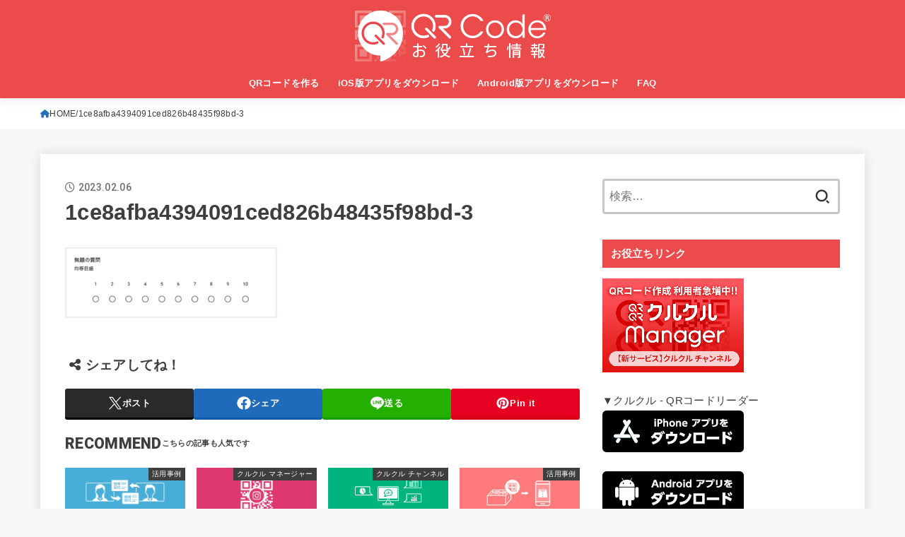

--- FILE ---
content_type: text/html; charset=UTF-8
request_url: https://b.qrqrq.com/2023/03/15/googleform_test/1ce8afba4394091ced826b48435f98bd-3/
body_size: 14890
content:
<!doctype html><html dir="ltr" lang="ja" prefix="og: https://ogp.me/ns#"><head><meta charset="utf-8"><meta http-equiv="X-UA-Compatible" content="IE=edge"><meta name="HandheldFriendly" content="True"><meta name="MobileOptimized" content="320"><meta name="viewport" content="width=device-width, initial-scale=1.0, viewport-fit=cover"><link rel="pingback" href="https://b.qrqrq.com/xmlrpc.php"><link media="all" href="https://b.qrqrq.com/wp-content/cache/autoptimize/css/autoptimize_54db4e0f2a0afc44f417b446561b8f64.css" rel="stylesheet"><title>1ce8afba4394091ced826b48435f98bd-3 | 【商用無料】QRコードお役立ち情報【QR】</title><meta name="robots" content="max-image-preview:large" /><meta name="author" content="sato.yu@arara.com"/><link rel="canonical" href="https://b.qrqrq.com/2023/03/15/googleform_test/1ce8afba4394091ced826b48435f98bd-3/" /><meta name="generator" content="All in One SEO (AIOSEO) 4.8.1.1" /><meta property="og:locale" content="ja_JP" /><meta property="og:site_name" content="【商用無料】QRコードお役立ち情報【クルクル】" /><meta property="og:type" content="article" /><meta property="og:title" content="1ce8afba4394091ced826b48435f98bd-3 | 【商用無料】QRコードお役立ち情報【QR】" /><meta property="og:url" content="https://b.qrqrq.com/2023/03/15/googleform_test/1ce8afba4394091ced826b48435f98bd-3/" /><meta property="og:image" content="https://b.qrqrq.com/wp-content/uploads/2021/03/dfOGP.png" /><meta property="og:image:secure_url" content="https://b.qrqrq.com/wp-content/uploads/2021/03/dfOGP.png" /><meta property="og:image:width" content="1200" /><meta property="og:image:height" content="630" /><meta property="article:published_time" content="2023-02-06T11:30:56+00:00" /><meta property="article:modified_time" content="2023-02-06T11:30:56+00:00" /><meta name="twitter:card" content="summary" /><meta name="twitter:title" content="1ce8afba4394091ced826b48435f98bd-3 | 【商用無料】QRコードお役立ち情報【QR】" /><meta name="twitter:image" content="https://b.qrqrq.com/wp-content/uploads/2021/03/dfOGP.png" /> <script type="application/ld+json" class="aioseo-schema">{"@context":"https:\/\/schema.org","@graph":[{"@type":"BreadcrumbList","@id":"https:\/\/b.qrqrq.com\/2023\/03\/15\/googleform_test\/1ce8afba4394091ced826b48435f98bd-3\/#breadcrumblist","itemListElement":[{"@type":"ListItem","@id":"https:\/\/b.qrqrq.com\/#listItem","position":1,"name":"\u5bb6","item":"https:\/\/b.qrqrq.com\/","nextItem":{"@type":"ListItem","@id":"https:\/\/b.qrqrq.com\/2023\/03\/15\/googleform_test\/1ce8afba4394091ced826b48435f98bd-3\/#listItem","name":"1ce8afba4394091ced826b48435f98bd-3"}},{"@type":"ListItem","@id":"https:\/\/b.qrqrq.com\/2023\/03\/15\/googleform_test\/1ce8afba4394091ced826b48435f98bd-3\/#listItem","position":2,"name":"1ce8afba4394091ced826b48435f98bd-3","previousItem":{"@type":"ListItem","@id":"https:\/\/b.qrqrq.com\/#listItem","name":"\u5bb6"}}]},{"@type":"ItemPage","@id":"https:\/\/b.qrqrq.com\/2023\/03\/15\/googleform_test\/1ce8afba4394091ced826b48435f98bd-3\/#itempage","url":"https:\/\/b.qrqrq.com\/2023\/03\/15\/googleform_test\/1ce8afba4394091ced826b48435f98bd-3\/","name":"1ce8afba4394091ced826b48435f98bd-3 | \u3010\u5546\u7528\u7121\u6599\u3011QR\u30b3\u30fc\u30c9\u304a\u5f79\u7acb\u3061\u60c5\u5831\u3010QR\u3011","inLanguage":"ja","isPartOf":{"@id":"https:\/\/b.qrqrq.com\/#website"},"breadcrumb":{"@id":"https:\/\/b.qrqrq.com\/2023\/03\/15\/googleform_test\/1ce8afba4394091ced826b48435f98bd-3\/#breadcrumblist"},"author":{"@id":"https:\/\/b.qrqrq.com\/author\/sato-yuarara-com\/#author"},"creator":{"@id":"https:\/\/b.qrqrq.com\/author\/sato-yuarara-com\/#author"},"datePublished":"2023-02-06T20:30:56+09:00","dateModified":"2023-02-06T20:30:56+09:00"},{"@type":"Organization","@id":"https:\/\/b.qrqrq.com\/#organization","name":"arara Inc.","description":"QR\u30b3\u30fc\u30c9\u306e\u4f7f\u3044\u65b9\u767a\u898b\uff01","url":"https:\/\/b.qrqrq.com\/","logo":{"@type":"ImageObject","url":"https:\/\/b.qrqrq.com\/wp-content\/uploads\/2022\/05\/2title.png","@id":"https:\/\/b.qrqrq.com\/2023\/03\/15\/googleform_test\/1ce8afba4394091ced826b48435f98bd-3\/#organizationLogo","width":277,"height":72},"image":{"@id":"https:\/\/b.qrqrq.com\/2023\/03\/15\/googleform_test\/1ce8afba4394091ced826b48435f98bd-3\/#organizationLogo"}},{"@type":"Person","@id":"https:\/\/b.qrqrq.com\/author\/sato-yuarara-com\/#author","url":"https:\/\/b.qrqrq.com\/author\/sato-yuarara-com\/","name":"sato.yu@arara.com","image":{"@type":"ImageObject","@id":"https:\/\/b.qrqrq.com\/2023\/03\/15\/googleform_test\/1ce8afba4394091ced826b48435f98bd-3\/#authorImage","url":"https:\/\/secure.gravatar.com\/avatar\/9f766a12926d94b2abc3adfa79286995?s=96&d=mm&r=g","width":96,"height":96,"caption":"sato.yu@arara.com"}},{"@type":"WebSite","@id":"https:\/\/b.qrqrq.com\/#website","url":"https:\/\/b.qrqrq.com\/","name":"\u3010\u5546\u7528\u7121\u6599\u3011QR\u30b3\u30fc\u30c9\u304a\u5f79\u7acb\u3061\u60c5\u5831\u3010QR\u3011","description":"QR\u30b3\u30fc\u30c9\u306e\u4f7f\u3044\u65b9\u767a\u898b\uff01","inLanguage":"ja","publisher":{"@id":"https:\/\/b.qrqrq.com\/#organization"}}]}</script> <link rel='dns-prefetch' href='//fonts.googleapis.com' /><link rel='dns-prefetch' href='//cdnjs.cloudflare.com' /><link rel="alternate" type="application/rss+xml" title="【商用無料】QRコードお役立ち情報【QR】 &raquo; フィード" href="https://b.qrqrq.com/feed/" /><link rel="alternate" type="application/rss+xml" title="【商用無料】QRコードお役立ち情報【QR】 &raquo; コメントフィード" href="https://b.qrqrq.com/comments/feed/" /> <script type="text/javascript">window._wpemojiSettings = {"baseUrl":"https:\/\/s.w.org\/images\/core\/emoji\/15.0.3\/72x72\/","ext":".png","svgUrl":"https:\/\/s.w.org\/images\/core\/emoji\/15.0.3\/svg\/","svgExt":".svg","source":{"concatemoji":"https:\/\/b.qrqrq.com\/wp-includes\/js\/wp-emoji-release.min.js?ver=6.7.4"}};
/*! This file is auto-generated */
!function(i,n){var o,s,e;function c(e){try{var t={supportTests:e,timestamp:(new Date).valueOf()};sessionStorage.setItem(o,JSON.stringify(t))}catch(e){}}function p(e,t,n){e.clearRect(0,0,e.canvas.width,e.canvas.height),e.fillText(t,0,0);var t=new Uint32Array(e.getImageData(0,0,e.canvas.width,e.canvas.height).data),r=(e.clearRect(0,0,e.canvas.width,e.canvas.height),e.fillText(n,0,0),new Uint32Array(e.getImageData(0,0,e.canvas.width,e.canvas.height).data));return t.every(function(e,t){return e===r[t]})}function u(e,t,n){switch(t){case"flag":return n(e,"\ud83c\udff3\ufe0f\u200d\u26a7\ufe0f","\ud83c\udff3\ufe0f\u200b\u26a7\ufe0f")?!1:!n(e,"\ud83c\uddfa\ud83c\uddf3","\ud83c\uddfa\u200b\ud83c\uddf3")&&!n(e,"\ud83c\udff4\udb40\udc67\udb40\udc62\udb40\udc65\udb40\udc6e\udb40\udc67\udb40\udc7f","\ud83c\udff4\u200b\udb40\udc67\u200b\udb40\udc62\u200b\udb40\udc65\u200b\udb40\udc6e\u200b\udb40\udc67\u200b\udb40\udc7f");case"emoji":return!n(e,"\ud83d\udc26\u200d\u2b1b","\ud83d\udc26\u200b\u2b1b")}return!1}function f(e,t,n){var r="undefined"!=typeof WorkerGlobalScope&&self instanceof WorkerGlobalScope?new OffscreenCanvas(300,150):i.createElement("canvas"),a=r.getContext("2d",{willReadFrequently:!0}),o=(a.textBaseline="top",a.font="600 32px Arial",{});return e.forEach(function(e){o[e]=t(a,e,n)}),o}function t(e){var t=i.createElement("script");t.src=e,t.defer=!0,i.head.appendChild(t)}"undefined"!=typeof Promise&&(o="wpEmojiSettingsSupports",s=["flag","emoji"],n.supports={everything:!0,everythingExceptFlag:!0},e=new Promise(function(e){i.addEventListener("DOMContentLoaded",e,{once:!0})}),new Promise(function(t){var n=function(){try{var e=JSON.parse(sessionStorage.getItem(o));if("object"==typeof e&&"number"==typeof e.timestamp&&(new Date).valueOf()<e.timestamp+604800&&"object"==typeof e.supportTests)return e.supportTests}catch(e){}return null}();if(!n){if("undefined"!=typeof Worker&&"undefined"!=typeof OffscreenCanvas&&"undefined"!=typeof URL&&URL.createObjectURL&&"undefined"!=typeof Blob)try{var e="postMessage("+f.toString()+"("+[JSON.stringify(s),u.toString(),p.toString()].join(",")+"));",r=new Blob([e],{type:"text/javascript"}),a=new Worker(URL.createObjectURL(r),{name:"wpTestEmojiSupports"});return void(a.onmessage=function(e){c(n=e.data),a.terminate(),t(n)})}catch(e){}c(n=f(s,u,p))}t(n)}).then(function(e){for(var t in e)n.supports[t]=e[t],n.supports.everything=n.supports.everything&&n.supports[t],"flag"!==t&&(n.supports.everythingExceptFlag=n.supports.everythingExceptFlag&&n.supports[t]);n.supports.everythingExceptFlag=n.supports.everythingExceptFlag&&!n.supports.flag,n.DOMReady=!1,n.readyCallback=function(){n.DOMReady=!0}}).then(function(){return e}).then(function(){var e;n.supports.everything||(n.readyCallback(),(e=n.source||{}).concatemoji?t(e.concatemoji):e.wpemoji&&e.twemoji&&(t(e.twemoji),t(e.wpemoji)))}))}((window,document),window._wpemojiSettings);</script> <link rel='stylesheet' id='gf_font-css' href='https://fonts.googleapis.com/css2?family=Roboto:wght@500;900&#038;display=swap' type='text/css' media='all' /><link rel='stylesheet' id='fontawesome-css' href='https://cdnjs.cloudflare.com/ajax/libs/font-awesome/6.5.2/css/all.min.css' type='text/css' media='all' /> <script type="text/javascript" src="https://b.qrqrq.com/wp-includes/js/jquery/jquery.min.js?ver=3.7.1" id="jquery-core-js"></script> <script type="text/javascript" id="jquery-js-after">jQuery(function($){$(".widget_categories li, .widget_nav_menu li").has("ul").toggleClass("accordionMenu");$(".widget ul.children , .widget ul.sub-menu").after("<span class='accordionBtn'></span>");$(".widget ul.children , .widget ul.sub-menu").hide();$("ul .accordionBtn").on("click",function(){$(this).prev("ul").slideToggle();$(this).toggleClass("active")})});</script> <script type="text/javascript" id="aurora-heatmap-js-extra">var aurora_heatmap = {"_mode":"reporter","ajax_url":"https:\/\/b.qrqrq.com\/wp-admin\/admin-ajax.php","action":"aurora_heatmap","reports":"click_pc,click_mobile","debug":"0","ajax_delay_time":"3000","ajax_interval":"10","ajax_bulk":null};</script> <link rel="https://api.w.org/" href="https://b.qrqrq.com/wp-json/" /><link rel="alternate" title="JSON" type="application/json" href="https://b.qrqrq.com/wp-json/wp/v2/media/14474" /><link rel="EditURI" type="application/rsd+xml" title="RSD" href="https://b.qrqrq.com/xmlrpc.php?rsd" /><link rel='shortlink' href='https://b.qrqrq.com/?p=14474' /><link rel="alternate" title="oEmbed (JSON)" type="application/json+oembed" href="https://b.qrqrq.com/wp-json/oembed/1.0/embed?url=https%3A%2F%2Fb.qrqrq.com%2F2023%2F03%2F15%2Fgoogleform_test%2F1ce8afba4394091ced826b48435f98bd-3%2F" /><link rel="alternate" title="oEmbed (XML)" type="text/xml+oembed" href="https://b.qrqrq.com/wp-json/oembed/1.0/embed?url=https%3A%2F%2Fb.qrqrq.com%2F2023%2F03%2F15%2Fgoogleform_test%2F1ce8afba4394091ced826b48435f98bd-3%2F&#038;format=xml" /> <noscript><style>.lazyload { display: none; } .lazyload[class*="lazy-loader-background-element-"] { display: block; opacity: 1; }</style></noscript><link rel="apple-touch-icon" sizes="180x180" href="/wp-content/uploads/fbrfg/apple-touch-icon.png"><link rel="icon" type="image/png" sizes="32x32" href="/wp-content/uploads/fbrfg/favicon-32x32.png"><link rel="icon" type="image/png" sizes="16x16" href="/wp-content/uploads/fbrfg/favicon-16x16.png"><link rel="manifest" href="/wp-content/uploads/fbrfg/site.webmanifest"><link rel="mask-icon" href="/wp-content/uploads/fbrfg/safari-pinned-tab.svg" color="#5bbad5"><link rel="shortcut icon" href="/wp-content/uploads/fbrfg/favicon.ico"><meta name="msapplication-TileColor" content="#da532c"><meta name="msapplication-config" content="/wp-content/uploads/fbrfg/browserconfig.xml"><meta name="theme-color" content="#ffffff"><meta name="p:domain_verify" content="9cab3b8dc6d1f10ba9e214d098585c4d"/><link rel="icon" href="https://b.qrqrq.com/wp-content/uploads/2019/02/cropped-siteicon-32x32.png" sizes="32x32" /><link rel="icon" href="https://b.qrqrq.com/wp-content/uploads/2019/02/cropped-siteicon-192x192.png" sizes="192x192" /><link rel="apple-touch-icon" href="https://b.qrqrq.com/wp-content/uploads/2019/02/cropped-siteicon-180x180.png" /><meta name="msapplication-TileImage" content="https://b.qrqrq.com/wp-content/uploads/2019/02/cropped-siteicon-270x270.png" /> <script async src="https://www.googletagmanager.com/gtag/js?id=UA-116414153-1"></script> <script>window.dataLayer = window.dataLayer || [];
    function gtag(){dataLayer.push(arguments);}
    gtag('js', new Date());

    gtag('config', 'UA-116414153-1');</script></head><body class="attachment attachment-template-default single single-attachment postid-14474 attachmentid-14474 attachment-png wp-custom-logo wp-embed-responsive gf_Roboto h_layout_pc_center_full h_layout_sp_center"> <svg xmlns="http://www.w3.org/2000/svg" width="0" height="0" focusable="false" role="none" style="visibility: hidden; position: absolute; left: -9999px; overflow: hidden;"><defs> <symbol viewBox="0 0 512 512" id="stk-facebook-svg"><path d="M504 256C504 119 393 8 256 8S8 119 8 256c0 123.78 90.69 226.38 209.25 245V327.69h-63V256h63v-54.64c0-62.15 37-96.48 93.67-96.48 27.14 0 55.52 4.84 55.52 4.84v61h-31.28c-30.8 0-40.41 19.12-40.41 38.73V256h68.78l-11 71.69h-57.78V501C413.31 482.38 504 379.78 504 256z"/></symbol> <symbol viewBox="0 0 512 512" id="stk-twitter-svg"><path d="M299.8,219.7L471,20.7h-40.6L281.7,193.4L163,20.7H26l179.6,261.4L26,490.7h40.6l157-182.5L349,490.7h137L299.8,219.7 L299.8,219.7z M244.2,284.3l-18.2-26L81.2,51.2h62.3l116.9,167.1l18.2,26l151.9,217.2h-62.3L244.2,284.3L244.2,284.3z"/></symbol> <symbol viewBox="0 0 576 512" id="stk-youtube-svg"><path d="M549.655 124.083c-6.281-23.65-24.787-42.276-48.284-48.597C458.781 64 288 64 288 64S117.22 64 74.629 75.486c-23.497 6.322-42.003 24.947-48.284 48.597-11.412 42.867-11.412 132.305-11.412 132.305s0 89.438 11.412 132.305c6.281 23.65 24.787 41.5 48.284 47.821C117.22 448 288 448 288 448s170.78 0 213.371-11.486c23.497-6.321 42.003-24.171 48.284-47.821 11.412-42.867 11.412-132.305 11.412-132.305s0-89.438-11.412-132.305zm-317.51 213.508V175.185l142.739 81.205-142.739 81.201z"/></symbol> <symbol viewBox="0 0 448 512" id="stk-instagram-svg"><path d="M224.1 141c-63.6 0-114.9 51.3-114.9 114.9s51.3 114.9 114.9 114.9S339 319.5 339 255.9 287.7 141 224.1 141zm0 189.6c-41.1 0-74.7-33.5-74.7-74.7s33.5-74.7 74.7-74.7 74.7 33.5 74.7 74.7-33.6 74.7-74.7 74.7zm146.4-194.3c0 14.9-12 26.8-26.8 26.8-14.9 0-26.8-12-26.8-26.8s12-26.8 26.8-26.8 26.8 12 26.8 26.8zm76.1 27.2c-1.7-35.9-9.9-67.7-36.2-93.9-26.2-26.2-58-34.4-93.9-36.2-37-2.1-147.9-2.1-184.9 0-35.8 1.7-67.6 9.9-93.9 36.1s-34.4 58-36.2 93.9c-2.1 37-2.1 147.9 0 184.9 1.7 35.9 9.9 67.7 36.2 93.9s58 34.4 93.9 36.2c37 2.1 147.9 2.1 184.9 0 35.9-1.7 67.7-9.9 93.9-36.2 26.2-26.2 34.4-58 36.2-93.9 2.1-37 2.1-147.8 0-184.8zM398.8 388c-7.8 19.6-22.9 34.7-42.6 42.6-29.5 11.7-99.5 9-132.1 9s-102.7 2.6-132.1-9c-19.6-7.8-34.7-22.9-42.6-42.6-11.7-29.5-9-99.5-9-132.1s-2.6-102.7 9-132.1c7.8-19.6 22.9-34.7 42.6-42.6 29.5-11.7 99.5-9 132.1-9s102.7-2.6 132.1 9c19.6 7.8 34.7 22.9 42.6 42.6 11.7 29.5 9 99.5 9 132.1s2.7 102.7-9 132.1z"/></symbol> <symbol viewBox="0 0 32 32" id="stk-line-svg"><path d="M25.82 13.151c0.465 0 0.84 0.38 0.84 0.841 0 0.46-0.375 0.84-0.84 0.84h-2.34v1.5h2.34c0.465 0 0.84 0.377 0.84 0.84 0 0.459-0.375 0.839-0.84 0.839h-3.181c-0.46 0-0.836-0.38-0.836-0.839v-6.361c0-0.46 0.376-0.84 0.84-0.84h3.181c0.461 0 0.836 0.38 0.836 0.84 0 0.465-0.375 0.84-0.84 0.84h-2.34v1.5zM20.68 17.172c0 0.36-0.232 0.68-0.576 0.795-0.085 0.028-0.177 0.041-0.265 0.041-0.281 0-0.521-0.12-0.68-0.333l-3.257-4.423v3.92c0 0.459-0.372 0.839-0.841 0.839-0.461 0-0.835-0.38-0.835-0.839v-6.361c0-0.36 0.231-0.68 0.573-0.793 0.080-0.031 0.181-0.044 0.259-0.044 0.26 0 0.5 0.139 0.66 0.339l3.283 4.44v-3.941c0-0.46 0.376-0.84 0.84-0.84 0.46 0 0.84 0.38 0.84 0.84zM13.025 17.172c0 0.459-0.376 0.839-0.841 0.839-0.46 0-0.836-0.38-0.836-0.839v-6.361c0-0.46 0.376-0.84 0.84-0.84 0.461 0 0.837 0.38 0.837 0.84zM9.737 18.011h-3.181c-0.46 0-0.84-0.38-0.84-0.839v-6.361c0-0.46 0.38-0.84 0.84-0.84 0.464 0 0.84 0.38 0.84 0.84v5.521h2.341c0.464 0 0.839 0.377 0.839 0.84 0 0.459-0.376 0.839-0.839 0.839zM32 13.752c0-7.161-7.18-12.989-16-12.989s-16 5.828-16 12.989c0 6.415 5.693 11.789 13.38 12.811 0.521 0.109 1.231 0.344 1.411 0.787 0.16 0.401 0.105 1.021 0.051 1.44l-0.219 1.36c-0.060 0.401-0.32 1.581 1.399 0.86 1.721-0.719 9.221-5.437 12.581-9.3 2.299-2.519 3.397-5.099 3.397-7.957z"/></symbol> <symbol viewBox="0 0 50 50" id="stk-feedly-svg"><path d="M20.42,44.65h9.94c1.59,0,3.12-.63,4.25-1.76l12-12c2.34-2.34,2.34-6.14,0-8.48L29.64,5.43c-2.34-2.34-6.14-2.34-8.48,0L4.18,22.4c-2.34,2.34-2.34,6.14,0,8.48l12,12c1.12,1.12,2.65,1.76,4.24,1.76Zm-2.56-11.39l-.95-.95c-.39-.39-.39-1.02,0-1.41l7.07-7.07c.39-.39,1.02-.39,1.41,0l2.12,2.12c.39,.39,.39,1.02,0,1.41l-5.9,5.9c-.19,.19-.44,.29-.71,.29h-2.34c-.27,0-.52-.11-.71-.29Zm10.36,4.71l-.95,.95c-.19,.19-.44,.29-.71,.29h-2.34c-.27,0-.52-.11-.71-.29l-.95-.95c-.39-.39-.39-1.02,0-1.41l2.12-2.12c.39-.39,1.02-.39,1.41,0l2.12,2.12c.39,.39,.39,1.02,0,1.41ZM11.25,25.23l12.73-12.73c.39-.39,1.02-.39,1.41,0l2.12,2.12c.39,.39,.39,1.02,0,1.41l-11.55,11.55c-.19,.19-.45,.29-.71,.29h-2.34c-.27,0-.52-.11-.71-.29l-.95-.95c-.39-.39-.39-1.02,0-1.41Z"/></symbol> <symbol viewBox="0 0 448 512" id="stk-tiktok-svg"><path d="M448,209.91a210.06,210.06,0,0,1-122.77-39.25V349.38A162.55,162.55,0,1,1,185,188.31V278.2a74.62,74.62,0,1,0,52.23,71.18V0l88,0a121.18,121.18,0,0,0,1.86,22.17h0A122.18,122.18,0,0,0,381,102.39a121.43,121.43,0,0,0,67,20.14Z"/></symbol> <symbol viewBox="0 0 50 50" id="stk-hatebu-svg"><path d="M5.53,7.51c5.39,0,10.71,0,16.02,0,.73,0,1.47,.06,2.19,.19,3.52,.6,6.45,3.36,6.99,6.54,.63,3.68-1.34,7.09-5.02,8.67-.32,.14-.63,.27-1.03,.45,3.69,.93,6.25,3.02,7.37,6.59,1.79,5.7-2.32,11.79-8.4,12.05-6.01,.26-12.03,.06-18.13,.06V7.51Zm8.16,28.37c.16,.03,.26,.07,.35,.07,1.82,0,3.64,.03,5.46,0,2.09-.03,3.73-1.58,3.89-3.62,.14-1.87-1.28-3.79-3.27-3.97-2.11-.19-4.25-.04-6.42-.04v7.56Zm-.02-13.77c1.46,0,2.83,0,4.2,0,.29,0,.58,0,.86-.03,1.67-.21,3.01-1.53,3.17-3.12,.16-1.62-.75-3.32-2.36-3.61-1.91-.34-3.89-.25-5.87-.35v7.1Z"/><path d="M43.93,30.53h-7.69V7.59h7.69V30.53Z"/><path d="M44,38.27c0,2.13-1.79,3.86-3.95,3.83-2.12-.03-3.86-1.77-3.85-3.85,0-2.13,1.8-3.86,3.96-3.83,2.12,.03,3.85,1.75,3.84,3.85Z"/></symbol> <symbol id="stk-pokect-svg" viewBox="0 0 50 50"><path d="M8.04,6.5c-2.24,.15-3.6,1.42-3.6,3.7v13.62c0,11.06,11,19.75,20.52,19.68,10.7-.08,20.58-9.11,20.58-19.68V10.2c0-2.28-1.44-3.57-3.7-3.7H8.04Zm8.67,11.08l8.25,7.84,8.26-7.84c3.7-1.55,5.31,2.67,3.79,3.9l-10.76,10.27c-.35,.33-2.23,.33-2.58,0l-10.76-10.27c-1.45-1.36,.44-5.65,3.79-3.9h0Z"/></symbol> <symbol id="stk-pinterest-svg" viewBox="0 0 50 50"><path d="M3.63,25c.11-6.06,2.25-11.13,6.43-15.19,4.18-4.06,9.15-6.12,14.94-6.18,6.23,.11,11.34,2.24,15.32,6.38,3.98,4.15,6,9.14,6.05,14.98-.11,6.01-2.25,11.06-6.43,15.15-4.18,4.09-9.15,6.16-14.94,6.21-2,0-4-.31-6.01-.92,.39-.61,.78-1.31,1.17-2.09,.44-.94,1-2.73,1.67-5.34,.17-.72,.42-1.7,.75-2.92,.39,.67,1.06,1.28,2,1.84,2.5,1.17,5.15,1.06,7.93-.33,2.89-1.67,4.9-4.26,6.01-7.76,1-3.67,.88-7.08-.38-10.22-1.25-3.15-3.49-5.41-6.72-6.8-4.06-1.17-8.01-1.04-11.85,.38s-6.51,3.85-8.01,7.3c-.39,1.28-.62,2.55-.71,3.8s-.04,2.47,.12,3.67,.59,2.27,1.25,3.21,1.56,1.67,2.67,2.17c.28,.11,.5,.11,.67,0,.22-.11,.44-.56,.67-1.33s.31-1.31,.25-1.59c-.06-.11-.17-.31-.33-.59-1.17-1.89-1.56-3.88-1.17-5.97,.39-2.09,1.25-3.85,2.59-5.3,2.06-1.84,4.47-2.84,7.22-3,2.75-.17,5.11,.59,7.05,2.25,1.06,1.22,1.74,2.7,2.04,4.42s.31,3.38,0,4.97c-.31,1.59-.85,3.07-1.63,4.47-1.39,2.17-3.03,3.28-4.92,3.34-1.11-.06-2.02-.49-2.71-1.29s-.91-1.74-.62-2.79c.11-.61,.44-1.81,1-3.59s.86-3.12,.92-4c-.17-2.12-1.14-3.2-2.92-3.26-1.39,.17-2.42,.79-3.09,1.88s-1.03,2.32-1.09,3.71c.17,1.62,.42,2.73,.75,3.34-.61,2.5-1.09,4.51-1.42,6.01-.11,.39-.42,1.59-.92,3.59s-.78,3.53-.83,4.59v2.34c-3.95-1.84-7.07-4.49-9.35-7.97-2.28-3.48-3.42-7.33-3.42-11.56Z"/></symbol> <symbol id="stk-user_url-svg" viewBox="0 0 50 50"><path d="M33.62,25c0,1.99-.11,3.92-.3,5.75H16.67c-.19-1.83-.38-3.76-.38-5.75s.19-3.92,.38-5.75h16.66c.19,1.83,.3,3.76,.3,5.75Zm13.65-5.75c.48,1.84,.73,3.76,.73,5.75s-.25,3.91-.73,5.75h-11.06c.19-1.85,.29-3.85,.29-5.75s-.1-3.9-.29-5.75h11.06Zm-.94-2.88h-10.48c-.9-5.74-2.68-10.55-4.97-13.62,7.04,1.86,12.76,6.96,15.45,13.62Zm-13.4,0h-15.87c.55-3.27,1.39-6.17,2.43-8.5,.94-2.12,1.99-3.66,3.01-4.63,1.01-.96,1.84-1.24,2.5-1.24s1.49,.29,2.5,1.24c1.02,.97,2.07,2.51,3.01,4.63,1.03,2.34,1.88,5.23,2.43,8.5h0Zm-29.26,0C6.37,9.72,12.08,4.61,19.12,2.76c-2.29,3.07-4.07,7.88-4.97,13.62H3.67Zm10.12,2.88c-.19,1.85-.37,3.77-.37,5.75s.18,3.9,.37,5.75H2.72c-.47-1.84-.72-3.76-.72-5.75s.25-3.91,.72-5.75H13.79Zm5.71,22.87c-1.03-2.34-1.88-5.23-2.43-8.5h15.87c-.55,3.27-1.39,6.16-2.43,8.5-.94,2.13-1.99,3.67-3.01,4.64-1.01,.95-1.84,1.24-2.58,1.24-.58,0-1.41-.29-2.42-1.24-1.02-.97-2.07-2.51-3.01-4.64h0Zm-.37,5.12c-7.04-1.86-12.76-6.96-15.45-13.62H14.16c.9,5.74,2.68,10.55,4.97,13.62h0Zm11.75,0c2.29-3.07,4.07-7.88,4.97-13.62h10.48c-2.7,6.66-8.41,11.76-15.45,13.62h0Z"/></symbol> <symbol id="stk-envelope-svg" viewBox="0 0 300 300"><path d="M300.03,81.5c0-30.25-24.75-55-55-55h-190c-30.25,0-55,24.75-55,55v140c0,30.25,24.75,55,55,55h190c30.25,0,55-24.75,55-55 V81.5z M37.4,63.87c4.75-4.75,11.01-7.37,17.63-7.37h190c6.62,0,12.88,2.62,17.63,7.37c4.75,4.75,7.37,11.01,7.37,17.63v5.56 c-0.32,0.2-0.64,0.41-0.95,0.64L160.2,169.61c-0.75,0.44-5.12,2.89-10.17,2.89c-4.99,0-9.28-2.37-10.23-2.94L30.99,87.7 c-0.31-0.23-0.63-0.44-0.95-0.64V81.5C30.03,74.88,32.65,68.62,37.4,63.87z M262.66,239.13c-4.75,4.75-11.01,7.37-17.63,7.37h-190 c-6.62,0-12.88-2.62-17.63-7.37c-4.75-4.75-7.37-11.01-7.37-17.63v-99.48l93.38,70.24c0.16,0.12,0.32,0.24,0.49,0.35 c1.17,0.81,11.88,7.88,26.13,7.88c14.25,0,24.96-7.07,26.14-7.88c0.17-0.11,0.33-0.23,0.49-0.35l93.38-70.24v99.48 C270.03,228.12,267.42,234.38,262.66,239.13z"/></symbol> <symbol viewBox="0 0 512 512" id="stk-amazon-svg"><path class="st0" d="M444.6,421.5L444.6,421.5C233.3,522,102.2,437.9,18.2,386.8c-5.2-3.2-14,0.8-6.4,9.6 C39.8,430.3,131.5,512,251.1,512c119.7,0,191-65.3,199.9-76.7C459.8,424,453.6,417.7,444.6,421.5z"/><path class="st0" d="M504,388.7L504,388.7c-5.7-7.4-34.5-8.8-52.7-6.5c-18.2,2.2-45.5,13.3-43.1,19.9c1.2,2.5,3.7,1.4,16.2,0.3 c12.5-1.2,47.6-5.7,54.9,3.9c7.3,9.6-11.2,55.4-14.6,62.8c-3.3,7.4,1.2,9.3,7.4,4.4c6.1-4.9,17-17.7,24.4-35.7 C503.9,419.6,508.3,394.3,504,388.7z"/><path class="st0" d="M302.6,147.3c-39.3,4.5-90.6,7.3-127.4,23.5c-42.4,18.3-72.2,55.7-72.2,110.7c0,70.4,44.4,105.6,101.4,105.6 c48.2,0,74.5-11.3,111.7-49.3c12.4,17.8,16.4,26.5,38.9,45.2c5,2.7,11.5,2.4,16-1.6l0,0h0c0,0,0,0,0,0l0.2,0.2 c13.5-12,38.1-33.4,51.9-45c5.5-4.6,4.6-11.9,0.2-18c-12.4-17.1-25.5-31.1-25.5-62.8V150.2c0-44.7,3.1-85.7-29.8-116.5 c-26-25-69.1-33.7-102-33.7c-64.4,0-136.3,24-151.5,103.7c-1.5,8.5,4.6,13,10.1,14.2l65.7,7c6.1-0.3,10.6-6.3,11.7-12.4 c5.6-27.4,28.7-40.7,54.5-40.7c13.9,0,29.7,5.1,38,17.6c9.4,13.9,8.2,33,8.2,49.1V147.3z M289.9,288.1 c-10.8,19.1-27.8,30.8-46.9,30.8c-26,0-41.2-19.8-41.2-49.1c0-57.7,51.7-68.2,100.7-68.2v14.7C302.6,242.6,303.2,264.7,289.9,288.1 z"/></symbol> <symbol viewBox="0 0 256 256" id="stk-link-svg"><path d="M85.56787,153.44629l67.88281-67.88184a12.0001,12.0001,0,1,1,16.97071,16.97071L102.53857,170.417a12.0001,12.0001,0,1,1-16.9707-16.9707ZM136.478,170.4248,108.19385,198.709a36,36,0,0,1-50.91211-50.91113l28.28418-28.28418A12.0001,12.0001,0,0,0,68.59521,102.543L40.311,130.82715a60.00016,60.00016,0,0,0,84.85351,84.85254l28.28418-28.28418A12.0001,12.0001,0,0,0,136.478,170.4248ZM215.6792,40.3125a60.06784,60.06784,0,0,0-84.85352,0L102.5415,68.59668a12.0001,12.0001,0,0,0,16.97071,16.9707L147.79639,57.2832a36,36,0,0,1,50.91211,50.91114l-28.28418,28.28418a12.0001,12.0001,0,0,0,16.9707,16.9707L215.6792,125.165a60.00052,60.00052,0,0,0,0-84.85254Z"/></symbol> <symbol viewBox="0 0 384 512" id="stk-close-svg"><path fill="currentColor" d="M342.6 150.6c12.5-12.5 12.5-32.8 0-45.3s-32.8-12.5-45.3 0L192 210.7 86.6 105.4c-12.5-12.5-32.8-12.5-45.3 0s-12.5 32.8 0 45.3L146.7 256 41.4 361.4c-12.5 12.5-12.5 32.8 0 45.3s32.8 12.5 45.3 0L192 301.3 297.4 406.6c12.5 12.5 32.8 12.5 45.3 0s12.5-32.8 0-45.3L237.3 256 342.6 150.6z"/></symbol> </defs></svg><div id="container"><header id="header" class="stk_header"><div class="inner-header wrap"><div class="site__logo fs_ll"><p class="site__logo__title img"><a href="https://b.qrqrq.com/" class="custom-logo-link" rel="home"><img width="277" height="72" src="https://b.qrqrq.com/wp-content/uploads/2022/05/2title.png" class="custom-logo" alt="【商用無料】QRコードお役立ち情報【QR】" decoding="async" /></a></p></div><nav class="stk_g_nav stk-hidden_sp"><ul id="menu-%e3%83%a1%e3%82%a4%e3%83%b3%e3%83%a1%e3%83%8b%e3%83%a5%e3%83%bc" class="ul__g_nav gnav_m"><li id="menu-item-777" class="menu-item menu-item-type-custom menu-item-object-custom menu-item-777"><a href="https://m.qrqrq.com/">QRコードを作る</a></li><li id="menu-item-779" class="menu-item menu-item-type-custom menu-item-object-custom menu-item-779"><a href="https://itunes.apple.com/jp/app/%E5%85%AC%E5%BC%8Fqr%E3%82%B3%E3%83%BC%E3%83%89%E3%83%AA%E3%83%BC%E3%83%80%E3%83%BC-q/id911719423?mt=8">iOS版アプリをダウンロード</a></li><li id="menu-item-778" class="menu-item menu-item-type-custom menu-item-object-custom menu-item-778"><a href="https://play.google.com/store/apps/details?id=com.arara.q&#038;hl=ja">Android版アプリをダウンロード</a></li><li id="menu-item-780" class="menu-item menu-item-type-custom menu-item-object-custom menu-item-780"><a href="https://support.qrqrq.com/hc/ja">FAQ</a></li></ul></nav><nav class="stk_g_nav fadeIn stk-hidden_pc"><ul id="menu-%e3%83%a1%e3%82%a4%e3%83%b3%e3%83%a1%e3%83%8b%e3%83%a5%e3%83%bc-1" class="ul__g_nav"><li class="menu-item menu-item-type-custom menu-item-object-custom menu-item-777"><a href="https://m.qrqrq.com/">QRコードを作る</a></li><li class="menu-item menu-item-type-custom menu-item-object-custom menu-item-779"><a href="https://itunes.apple.com/jp/app/%E5%85%AC%E5%BC%8Fqr%E3%82%B3%E3%83%BC%E3%83%89%E3%83%AA%E3%83%BC%E3%83%80%E3%83%BC-q/id911719423?mt=8">iOS版アプリをダウンロード</a></li><li class="menu-item menu-item-type-custom menu-item-object-custom menu-item-778"><a href="https://play.google.com/store/apps/details?id=com.arara.q&#038;hl=ja">Android版アプリをダウンロード</a></li><li class="menu-item menu-item-type-custom menu-item-object-custom menu-item-780"><a href="https://support.qrqrq.com/hc/ja">FAQ</a></li></ul></nav></div></header><div id="breadcrumb" class="breadcrumb fadeIn pannavi_on"><div class="wrap"><ul class="breadcrumb__ul" itemscope itemtype="http://schema.org/BreadcrumbList"><li class="breadcrumb__li bc_homelink" itemprop="itemListElement" itemscope itemtype="http://schema.org/ListItem"><a class="breadcrumb__link" itemprop="item" href="https://b.qrqrq.com/"><span itemprop="name"> HOME</span></a><meta itemprop="position" content="1" /></li><li class="breadcrumb__li" itemprop="itemListElement" itemscope itemtype="http://schema.org/ListItem" class="bc_posttitle"><span itemprop="name">1ce8afba4394091ced826b48435f98bd-3</span><meta itemprop="position" content="3" /></li></ul></div></div><div id="content"><div id="inner-content" class="fadeIn wrap"><main id="main"><article id="post-14474" class="post-14474 attachment type-attachment status-inherit hentry article"><header class="article-header entry-header"><p class="byline entry-meta vcard"><time class="time__date gf entry-date updated" datetime="2023-02-06">2023.02.06</time></p><h1 class="entry-title attachment-title" itemprop="headline" rel="bookmark">1ce8afba4394091ced826b48435f98bd-3</h1></header><section class="entry-content cf"><p class="attachment"><a href="https://b.qrqrq.com/wp-content/uploads/2023/02/1ce8afba4394091ced826b48435f98bd-3.png"><noscript><img decoding="async" width="300" height="100" src="https://b.qrqrq.com/wp-content/uploads/2023/02/1ce8afba4394091ced826b48435f98bd-3-300x100.png" class="attachment-medium size-medium" alt srcset="https://b.qrqrq.com/wp-content/uploads/2023/02/1ce8afba4394091ced826b48435f98bd-3-300x100.png 300w, https://b.qrqrq.com/wp-content/uploads/2023/02/1ce8afba4394091ced826b48435f98bd-3-1024x340.png 1024w, https://b.qrqrq.com/wp-content/uploads/2023/02/1ce8afba4394091ced826b48435f98bd-3-768x255.png 768w, https://b.qrqrq.com/wp-content/uploads/2023/02/1ce8afba4394091ced826b48435f98bd-3-1536x510.png 1536w, https://b.qrqrq.com/wp-content/uploads/2023/02/1ce8afba4394091ced826b48435f98bd-3-2048x680.png 2048w, https://b.qrqrq.com/wp-content/uploads/2023/02/1ce8afba4394091ced826b48435f98bd-3-485x161.png 485w" sizes="(max-width: 300px) 100vw, 300px"></noscript><img decoding="async" width="300" height="100" src="data:image/svg+xml,%3Csvg%20xmlns%3D%22http%3A%2F%2Fwww.w3.org%2F2000%2Fsvg%22%20viewBox%3D%220%200%20300%20100%22%3E%3C%2Fsvg%3E" class="attachment-medium size-medium lazyload" alt srcset="data:image/svg+xml,%3Csvg%20xmlns%3D%22http%3A%2F%2Fwww.w3.org%2F2000%2Fsvg%22%20viewBox%3D%220%200%20300%20100%22%3E%3C%2Fsvg%3E 300w" sizes="(max-width: 300px) 100vw, 300px" data-srcset="https://b.qrqrq.com/wp-content/uploads/2023/02/1ce8afba4394091ced826b48435f98bd-3-300x100.png 300w, https://b.qrqrq.com/wp-content/uploads/2023/02/1ce8afba4394091ced826b48435f98bd-3-1024x340.png 1024w, https://b.qrqrq.com/wp-content/uploads/2023/02/1ce8afba4394091ced826b48435f98bd-3-768x255.png 768w, https://b.qrqrq.com/wp-content/uploads/2023/02/1ce8afba4394091ced826b48435f98bd-3-1536x510.png 1536w, https://b.qrqrq.com/wp-content/uploads/2023/02/1ce8afba4394091ced826b48435f98bd-3-2048x680.png 2048w, https://b.qrqrq.com/wp-content/uploads/2023/02/1ce8afba4394091ced826b48435f98bd-3-485x161.png 485w" data-src="https://b.qrqrq.com/wp-content/uploads/2023/02/1ce8afba4394091ced826b48435f98bd-3-300x100.png"></a></p></section></article><div id="single_foot"><div class="sharewrap"><div class="h3 sharewrap__title">シェアしてね！</div><ul class="sns_btn__ul --style-rich"><li class="sns_btn__li twitter"><a class="sns_btn__link" target="blank" 
 href="//twitter.com/intent/tweet?url=https%3A%2F%2Fb.qrqrq.com%2F2023%2F03%2F15%2Fgoogleform_test%2F1ce8afba4394091ced826b48435f98bd-3%2F&text=1ce8afba4394091ced826b48435f98bd-3&tw_p=tweetbutton" 
 onclick="window.open(this.href, 'tweetwindow', 'width=550, height=450,personalbar=0,toolbar=0,scrollbars=1,resizable=1'); return false;
 "> <svg class="stk_sns__svgicon"><use xlink:href="#stk-twitter-svg" /></svg> <span class="sns_btn__text">ポスト</span></a></li><li class="sns_btn__li facebook"><a class="sns_btn__link" 
 href="//www.facebook.com/sharer.php?src=bm&u=https%3A%2F%2Fb.qrqrq.com%2F2023%2F03%2F15%2Fgoogleform_test%2F1ce8afba4394091ced826b48435f98bd-3%2F&t=1ce8afba4394091ced826b48435f98bd-3" 
 onclick="javascript:window.open(this.href, '', 'menubar=no,toolbar=no,resizable=yes,scrollbars=yes,height=300,width=600');return false;
 "> <svg class="stk_sns__svgicon"><use xlink:href="#stk-facebook-svg" /></svg> <span class="sns_btn__text">シェア</span></a></li><li class="sns_btn__li line"><a class="sns_btn__link" target="_blank"
 href="//line.me/R/msg/text/?1ce8afba4394091ced826b48435f98bd-3%0Ahttps%3A%2F%2Fb.qrqrq.com%2F2023%2F03%2F15%2Fgoogleform_test%2F1ce8afba4394091ced826b48435f98bd-3%2F
 "> <svg class="stk_sns__svgicon"><use xlink:href="#stk-line-svg" /></svg> <span class="sns_btn__text">送る</span></a></li><li class="sns_btn__li pinterest"><a class="sns_btn__link" target="_blank" 
 href="//pinterest.com/pin/create/button/?url=https%3A%2F%2Fb.qrqrq.com%2F2023%2F03%2F15%2Fgoogleform_test%2F1ce8afba4394091ced826b48435f98bd-3%2F&media=&description=1ce8afba4394091ced826b48435f98bd-3
 "> <svg class="stk_sns__svgicon"><use xlink:href="#stk-pinterest-svg" /></svg> <span class="sns_btn__text">Pin it</span></a></li></ul></div><div id="np-post"></div><div id="related-box" class="original-related"><div class="related-h h_ttl h2"><span class="gf">RECOMMEND</span></div><ul><li class="related_newpost__li"> <a href="https://b.qrqrq.com/2020/08/28/online_meishi/"><figure class="eyecatch of-cover"><noscript><img width="485" height="253" src="https://b.qrqrq.com/wp-content/uploads/2020/06/eyecatch_200826_02_re03.png" class="archives-eyecatch-image attachment-oc-post-thum wp-post-image" alt decoding="async" fetchpriority="high" srcset="https://b.qrqrq.com/wp-content/uploads/2020/06/eyecatch_200826_02_re03.png 1456w, https://b.qrqrq.com/wp-content/uploads/2020/06/eyecatch_200826_02_re03-300x157.png 300w, https://b.qrqrq.com/wp-content/uploads/2020/06/eyecatch_200826_02_re03-1024x535.png 1024w, https://b.qrqrq.com/wp-content/uploads/2020/06/eyecatch_200826_02_re03-768x401.png 768w" sizes="(max-width: 485px) 45vw, 485px"></noscript><img width="485" height="253" src="data:image/svg+xml,%3Csvg%20xmlns%3D%22http%3A%2F%2Fwww.w3.org%2F2000%2Fsvg%22%20viewBox%3D%220%200%20485%20253%22%3E%3C%2Fsvg%3E" class="archives-eyecatch-image attachment-oc-post-thum wp-post-image lazyload" alt decoding="async" fetchpriority="high" srcset="data:image/svg+xml,%3Csvg%20xmlns%3D%22http%3A%2F%2Fwww.w3.org%2F2000%2Fsvg%22%20viewBox%3D%220%200%20485%20253%22%3E%3C%2Fsvg%3E 485w" sizes="(max-width: 485px) 45vw, 485px" data-srcset="https://b.qrqrq.com/wp-content/uploads/2020/06/eyecatch_200826_02_re03.png 1456w, https://b.qrqrq.com/wp-content/uploads/2020/06/eyecatch_200826_02_re03-300x157.png 300w, https://b.qrqrq.com/wp-content/uploads/2020/06/eyecatch_200826_02_re03-1024x535.png 1024w, https://b.qrqrq.com/wp-content/uploads/2020/06/eyecatch_200826_02_re03-768x401.png 768w" data-src="https://b.qrqrq.com/wp-content/uploads/2020/06/eyecatch_200826_02_re03.png"><span class="osusume-label cat-name cat-id-14">活用事例</span></figure><time class="time__date gf undo">2024.10.28</time><div class="ttl">【無料で簡単！】オンライン会議で名刺交換！オンライン名刺の作成方法</div> </a></li><li class="related_newpost__li"> <a href="https://b.qrqrq.com/2019/05/13/qrcode-instagram/"><figure class="eyecatch of-cover"><noscript><img width="485" height="253" src="https://b.qrqrq.com/wp-content/uploads/2019/05/ea1315b37105d7fa6a3fcc7c474046b2.png" class="archives-eyecatch-image attachment-oc-post-thum wp-post-image" alt decoding="async" srcset="https://b.qrqrq.com/wp-content/uploads/2019/05/ea1315b37105d7fa6a3fcc7c474046b2.png 1456w, https://b.qrqrq.com/wp-content/uploads/2019/05/ea1315b37105d7fa6a3fcc7c474046b2-300x157.png 300w, https://b.qrqrq.com/wp-content/uploads/2019/05/ea1315b37105d7fa6a3fcc7c474046b2-1024x535.png 1024w, https://b.qrqrq.com/wp-content/uploads/2019/05/ea1315b37105d7fa6a3fcc7c474046b2-768x401.png 768w" sizes="(max-width: 485px) 45vw, 485px"></noscript><img width="485" height="253" src="data:image/svg+xml,%3Csvg%20xmlns%3D%22http%3A%2F%2Fwww.w3.org%2F2000%2Fsvg%22%20viewBox%3D%220%200%20485%20253%22%3E%3C%2Fsvg%3E" class="archives-eyecatch-image attachment-oc-post-thum wp-post-image lazyload" alt decoding="async" srcset="data:image/svg+xml,%3Csvg%20xmlns%3D%22http%3A%2F%2Fwww.w3.org%2F2000%2Fsvg%22%20viewBox%3D%220%200%20485%20253%22%3E%3C%2Fsvg%3E 485w" sizes="(max-width: 485px) 45vw, 485px" data-srcset="https://b.qrqrq.com/wp-content/uploads/2019/05/ea1315b37105d7fa6a3fcc7c474046b2.png 1456w, https://b.qrqrq.com/wp-content/uploads/2019/05/ea1315b37105d7fa6a3fcc7c474046b2-300x157.png 300w, https://b.qrqrq.com/wp-content/uploads/2019/05/ea1315b37105d7fa6a3fcc7c474046b2-1024x535.png 1024w, https://b.qrqrq.com/wp-content/uploads/2019/05/ea1315b37105d7fa6a3fcc7c474046b2-768x401.png 768w" data-src="https://b.qrqrq.com/wp-content/uploads/2019/05/ea1315b37105d7fa6a3fcc7c474046b2.png"><span class="osusume-label cat-name cat-id-12">クルクル マネージャー</span></figure><time class="time__date gf undo">2022.12.20</time><div class="ttl">インスタグラムのQRコードを作ろう</div> </a></li><li class="related_newpost__li"> <a href="https://b.qrqrq.com/2020/04/16/datapotal/"><figure class="eyecatch of-cover"><noscript><img width="485" height="253" src="https://b.qrqrq.com/wp-content/uploads/2020/04/18f651d19af9cb96add01341d95b9ffa-485x253.png" class="archives-eyecatch-image attachment-oc-post-thum wp-post-image" alt decoding="async" srcset="https://b.qrqrq.com/wp-content/uploads/2020/04/18f651d19af9cb96add01341d95b9ffa-485x253.png 485w, https://b.qrqrq.com/wp-content/uploads/2020/04/18f651d19af9cb96add01341d95b9ffa-300x157.png 300w, https://b.qrqrq.com/wp-content/uploads/2020/04/18f651d19af9cb96add01341d95b9ffa-1024x535.png 1024w, https://b.qrqrq.com/wp-content/uploads/2020/04/18f651d19af9cb96add01341d95b9ffa-768x401.png 768w, https://b.qrqrq.com/wp-content/uploads/2020/04/18f651d19af9cb96add01341d95b9ffa.png 1456w" sizes="(max-width: 485px) 45vw, 485px"></noscript><img width="485" height="253" src="data:image/svg+xml,%3Csvg%20xmlns%3D%22http%3A%2F%2Fwww.w3.org%2F2000%2Fsvg%22%20viewBox%3D%220%200%20485%20253%22%3E%3C%2Fsvg%3E" class="archives-eyecatch-image attachment-oc-post-thum wp-post-image lazyload" alt decoding="async" srcset="data:image/svg+xml,%3Csvg%20xmlns%3D%22http%3A%2F%2Fwww.w3.org%2F2000%2Fsvg%22%20viewBox%3D%220%200%20485%20253%22%3E%3C%2Fsvg%3E 485w" sizes="(max-width: 485px) 45vw, 485px" data-srcset="https://b.qrqrq.com/wp-content/uploads/2020/04/18f651d19af9cb96add01341d95b9ffa-485x253.png 485w, https://b.qrqrq.com/wp-content/uploads/2020/04/18f651d19af9cb96add01341d95b9ffa-300x157.png 300w, https://b.qrqrq.com/wp-content/uploads/2020/04/18f651d19af9cb96add01341d95b9ffa-1024x535.png 1024w, https://b.qrqrq.com/wp-content/uploads/2020/04/18f651d19af9cb96add01341d95b9ffa-768x401.png 768w, https://b.qrqrq.com/wp-content/uploads/2020/04/18f651d19af9cb96add01341d95b9ffa.png 1456w" data-src="https://b.qrqrq.com/wp-content/uploads/2020/04/18f651d19af9cb96add01341d95b9ffa-485x253.png"><span class="osusume-label cat-name cat-id-18">クルクル チャンネル</span></figure><time class="time__date gf undo">2025.04.24</time><div class="ttl">簡単利用分析で効果測定！クルクルチャンネルのLooker Studio（旧データポータル）の使い方</div> </a></li><li class="related_newpost__li"> <a href="https://b.qrqrq.com/2022/12/06/qrcode_storage/"><figure class="eyecatch of-cover"><noscript><img width="485" height="253" src="https://b.qrqrq.com/wp-content/uploads/2022/11/Q-20221121-ACT_PJ-2201-eyecatch_v-20221129-485x253.png" class="archives-eyecatch-image attachment-oc-post-thum wp-post-image" alt decoding="async" srcset="https://b.qrqrq.com/wp-content/uploads/2022/11/Q-20221121-ACT_PJ-2201-eyecatch_v-20221129-485x253.png 485w, https://b.qrqrq.com/wp-content/uploads/2022/11/Q-20221121-ACT_PJ-2201-eyecatch_v-20221129-300x157.png 300w, https://b.qrqrq.com/wp-content/uploads/2022/11/Q-20221121-ACT_PJ-2201-eyecatch_v-20221129-1024x535.png 1024w, https://b.qrqrq.com/wp-content/uploads/2022/11/Q-20221121-ACT_PJ-2201-eyecatch_v-20221129-768x401.png 768w, https://b.qrqrq.com/wp-content/uploads/2022/11/Q-20221121-ACT_PJ-2201-eyecatch_v-20221129.png 1456w" sizes="(max-width: 485px) 45vw, 485px"></noscript><img width="485" height="253" src="data:image/svg+xml,%3Csvg%20xmlns%3D%22http%3A%2F%2Fwww.w3.org%2F2000%2Fsvg%22%20viewBox%3D%220%200%20485%20253%22%3E%3C%2Fsvg%3E" class="archives-eyecatch-image attachment-oc-post-thum wp-post-image lazyload" alt decoding="async" srcset="data:image/svg+xml,%3Csvg%20xmlns%3D%22http%3A%2F%2Fwww.w3.org%2F2000%2Fsvg%22%20viewBox%3D%220%200%20485%20253%22%3E%3C%2Fsvg%3E 485w" sizes="(max-width: 485px) 45vw, 485px" data-srcset="https://b.qrqrq.com/wp-content/uploads/2022/11/Q-20221121-ACT_PJ-2201-eyecatch_v-20221129-485x253.png 485w, https://b.qrqrq.com/wp-content/uploads/2022/11/Q-20221121-ACT_PJ-2201-eyecatch_v-20221129-300x157.png 300w, https://b.qrqrq.com/wp-content/uploads/2022/11/Q-20221121-ACT_PJ-2201-eyecatch_v-20221129-1024x535.png 1024w, https://b.qrqrq.com/wp-content/uploads/2022/11/Q-20221121-ACT_PJ-2201-eyecatch_v-20221129-768x401.png 768w, https://b.qrqrq.com/wp-content/uploads/2022/11/Q-20221121-ACT_PJ-2201-eyecatch_v-20221129.png 1456w" data-src="https://b.qrqrq.com/wp-content/uploads/2022/11/Q-20221121-ACT_PJ-2201-eyecatch_v-20221129-485x253.png"><span class="osusume-label cat-name cat-id-14">活用事例</span></figure><time class="time__date gf undo">2023.07.13</time><div class="ttl">【収納術】開けなくてOK！QRコードで収納ボックスを管理する方法</div> </a></li><li class="related_newpost__li"> <a href="https://b.qrqrq.com/2021/07/20/qrcode_photo_read/"><figure class="eyecatch of-cover"><noscript><img width="485" height="253" src="https://b.qrqrq.com/wp-content/uploads/2021/05/test03.png" class="archives-eyecatch-image attachment-oc-post-thum wp-post-image" alt="スマホ画面上でQRコードを読み取る方法" decoding="async" srcset="https://b.qrqrq.com/wp-content/uploads/2021/05/test03.png 1456w, https://b.qrqrq.com/wp-content/uploads/2021/05/test03-300x157.png 300w, https://b.qrqrq.com/wp-content/uploads/2021/05/test03-1024x535.png 1024w, https://b.qrqrq.com/wp-content/uploads/2021/05/test03-768x401.png 768w" sizes="(max-width: 485px) 45vw, 485px"></noscript><img width="485" height="253" src="data:image/svg+xml,%3Csvg%20xmlns%3D%22http%3A%2F%2Fwww.w3.org%2F2000%2Fsvg%22%20viewBox%3D%220%200%20485%20253%22%3E%3C%2Fsvg%3E" class="archives-eyecatch-image attachment-oc-post-thum wp-post-image lazyload" alt="スマホ画面上でQRコードを読み取る方法" decoding="async" srcset="data:image/svg+xml,%3Csvg%20xmlns%3D%22http%3A%2F%2Fwww.w3.org%2F2000%2Fsvg%22%20viewBox%3D%220%200%20485%20253%22%3E%3C%2Fsvg%3E 485w" sizes="(max-width: 485px) 45vw, 485px" data-srcset="https://b.qrqrq.com/wp-content/uploads/2021/05/test03.png 1456w, https://b.qrqrq.com/wp-content/uploads/2021/05/test03-300x157.png 300w, https://b.qrqrq.com/wp-content/uploads/2021/05/test03-1024x535.png 1024w, https://b.qrqrq.com/wp-content/uploads/2021/05/test03-768x401.png 768w" data-src="https://b.qrqrq.com/wp-content/uploads/2021/05/test03.png"><span class="osusume-label cat-name cat-id-11">アプリ</span></figure><time class="time__date gf undo">2025.02.06</time><div class="ttl">【2025年版】スマホ画面上のQRコードを読み取る方法（iPhone/Android）</div> </a></li><li class="related_newpost__li"> <a href="https://b.qrqrq.com/2018/08/24/qrcode-performancecomparison/"><figure class="eyecatch of-cover"><noscript><img width="485" height="253" src="https://b.qrqrq.com/wp-content/uploads/2018/08/qrcode-performancecomparison.png" class="archives-eyecatch-image attachment-oc-post-thum wp-post-image" alt decoding="async" srcset="https://b.qrqrq.com/wp-content/uploads/2018/08/qrcode-performancecomparison.png 1456w, https://b.qrqrq.com/wp-content/uploads/2018/08/qrcode-performancecomparison-300x157.png 300w, https://b.qrqrq.com/wp-content/uploads/2018/08/qrcode-performancecomparison-1024x535.png 1024w, https://b.qrqrq.com/wp-content/uploads/2018/08/qrcode-performancecomparison-768x401.png 768w" sizes="(max-width: 485px) 45vw, 485px"></noscript><img width="485" height="253" src="data:image/svg+xml,%3Csvg%20xmlns%3D%22http%3A%2F%2Fwww.w3.org%2F2000%2Fsvg%22%20viewBox%3D%220%200%20485%20253%22%3E%3C%2Fsvg%3E" class="archives-eyecatch-image attachment-oc-post-thum wp-post-image lazyload" alt decoding="async" srcset="data:image/svg+xml,%3Csvg%20xmlns%3D%22http%3A%2F%2Fwww.w3.org%2F2000%2Fsvg%22%20viewBox%3D%220%200%20485%20253%22%3E%3C%2Fsvg%3E 485w" sizes="(max-width: 485px) 45vw, 485px" data-srcset="https://b.qrqrq.com/wp-content/uploads/2018/08/qrcode-performancecomparison.png 1456w, https://b.qrqrq.com/wp-content/uploads/2018/08/qrcode-performancecomparison-300x157.png 300w, https://b.qrqrq.com/wp-content/uploads/2018/08/qrcode-performancecomparison-1024x535.png 1024w, https://b.qrqrq.com/wp-content/uploads/2018/08/qrcode-performancecomparison-768x401.png 768w" data-src="https://b.qrqrq.com/wp-content/uploads/2018/08/qrcode-performancecomparison.png"><span class="osusume-label cat-name cat-id-11">アプリ</span></figure><time class="time__date gf undo">2023.01.06</time><div class="ttl">【QRコードリーダー性能比較】iPhone（iOS11）or  クルクル – QRコードリーダー</div> </a></li><li class="related_newpost__li"> <a href="https://b.qrqrq.com/2019/12/16/sent-message/"><figure class="eyecatch of-cover"><noscript><img width="485" height="253" src="https://b.qrqrq.com/wp-content/uploads/2019/12/b0c26047808f0b71bc79b4165c7eed3d-485x253.png" class="archives-eyecatch-image attachment-oc-post-thum wp-post-image" alt decoding="async" srcset="https://b.qrqrq.com/wp-content/uploads/2019/12/b0c26047808f0b71bc79b4165c7eed3d-485x253.png 485w, https://b.qrqrq.com/wp-content/uploads/2019/12/b0c26047808f0b71bc79b4165c7eed3d-300x157.png 300w, https://b.qrqrq.com/wp-content/uploads/2019/12/b0c26047808f0b71bc79b4165c7eed3d-1024x535.png 1024w, https://b.qrqrq.com/wp-content/uploads/2019/12/b0c26047808f0b71bc79b4165c7eed3d-768x401.png 768w, https://b.qrqrq.com/wp-content/uploads/2019/12/b0c26047808f0b71bc79b4165c7eed3d.png 1456w" sizes="(max-width: 485px) 45vw, 485px"></noscript><img width="485" height="253" src="data:image/svg+xml,%3Csvg%20xmlns%3D%22http%3A%2F%2Fwww.w3.org%2F2000%2Fsvg%22%20viewBox%3D%220%200%20485%20253%22%3E%3C%2Fsvg%3E" class="archives-eyecatch-image attachment-oc-post-thum wp-post-image lazyload" alt decoding="async" srcset="data:image/svg+xml,%3Csvg%20xmlns%3D%22http%3A%2F%2Fwww.w3.org%2F2000%2Fsvg%22%20viewBox%3D%220%200%20485%20253%22%3E%3C%2Fsvg%3E 485w" sizes="(max-width: 485px) 45vw, 485px" data-srcset="https://b.qrqrq.com/wp-content/uploads/2019/12/b0c26047808f0b71bc79b4165c7eed3d-485x253.png 485w, https://b.qrqrq.com/wp-content/uploads/2019/12/b0c26047808f0b71bc79b4165c7eed3d-300x157.png 300w, https://b.qrqrq.com/wp-content/uploads/2019/12/b0c26047808f0b71bc79b4165c7eed3d-1024x535.png 1024w, https://b.qrqrq.com/wp-content/uploads/2019/12/b0c26047808f0b71bc79b4165c7eed3d-768x401.png 768w, https://b.qrqrq.com/wp-content/uploads/2019/12/b0c26047808f0b71bc79b4165c7eed3d.png 1456w" data-src="https://b.qrqrq.com/wp-content/uploads/2019/12/b0c26047808f0b71bc79b4165c7eed3d-485x253.png"><span class="osusume-label cat-name cat-id-18">クルクル チャンネル</span></figure><time class="time__date gf undo">2022.08.25</time><div class="ttl">プッシュ通知サービス「クルクル チャンネル」のメッセージの作成・送信方法</div> </a></li><li class="related_newpost__li"> <a href="https://b.qrqrq.com/2019/09/06/qrcode_analysis_error/"><figure class="eyecatch of-cover"><noscript><img width="485" height="253" src="https://b.qrqrq.com/wp-content/uploads/2019/09/6fecdb24493a255e218f53cfa694ec51-485x253.png" class="archives-eyecatch-image attachment-oc-post-thum wp-post-image" alt decoding="async" srcset="https://b.qrqrq.com/wp-content/uploads/2019/09/6fecdb24493a255e218f53cfa694ec51-485x253.png 485w, https://b.qrqrq.com/wp-content/uploads/2019/09/6fecdb24493a255e218f53cfa694ec51-300x157.png 300w, https://b.qrqrq.com/wp-content/uploads/2019/09/6fecdb24493a255e218f53cfa694ec51-1024x535.png 1024w, https://b.qrqrq.com/wp-content/uploads/2019/09/6fecdb24493a255e218f53cfa694ec51-768x401.png 768w, https://b.qrqrq.com/wp-content/uploads/2019/09/6fecdb24493a255e218f53cfa694ec51.png 1456w" sizes="(max-width: 485px) 45vw, 485px"></noscript><img width="485" height="253" src="data:image/svg+xml,%3Csvg%20xmlns%3D%22http%3A%2F%2Fwww.w3.org%2F2000%2Fsvg%22%20viewBox%3D%220%200%20485%20253%22%3E%3C%2Fsvg%3E" class="archives-eyecatch-image attachment-oc-post-thum wp-post-image lazyload" alt decoding="async" srcset="data:image/svg+xml,%3Csvg%20xmlns%3D%22http%3A%2F%2Fwww.w3.org%2F2000%2Fsvg%22%20viewBox%3D%220%200%20485%20253%22%3E%3C%2Fsvg%3E 485w" sizes="(max-width: 485px) 45vw, 485px" data-srcset="https://b.qrqrq.com/wp-content/uploads/2019/09/6fecdb24493a255e218f53cfa694ec51-485x253.png 485w, https://b.qrqrq.com/wp-content/uploads/2019/09/6fecdb24493a255e218f53cfa694ec51-300x157.png 300w, https://b.qrqrq.com/wp-content/uploads/2019/09/6fecdb24493a255e218f53cfa694ec51-1024x535.png 1024w, https://b.qrqrq.com/wp-content/uploads/2019/09/6fecdb24493a255e218f53cfa694ec51-768x401.png 768w, https://b.qrqrq.com/wp-content/uploads/2019/09/6fecdb24493a255e218f53cfa694ec51.png 1456w" data-src="https://b.qrqrq.com/wp-content/uploads/2019/09/6fecdb24493a255e218f53cfa694ec51-485x253.png"><span class="osusume-label cat-name cat-id-16">FAQ</span></figure><time class="time__date gf undo">2022.08.25</time><div class="ttl">アクセス解析URLを開くとエラーになります。閲覧するにはどうすればいいですか？</div> </a></li></ul></div></div></main><div id="sidebar1" class="sidebar" role="complementary"><div id="search-2" class="widget widget_search"><form role="search" method="get" class="searchform" action="https://b.qrqrq.com/"> <label class="searchform_label"> <span class="screen-reader-text">検索:</span> <input type="search" class="searchform_input" placeholder="検索&hellip;" value="" name="s" /> </label> <button type="submit" class="searchsubmit"> <svg version="1.1" class="stk_svgicon svgicon_searchform" xmlns="http://www.w3.org/2000/svg" xmlns:xlink="http://www.w3.org/1999/xlink" x="0px"
 y="0px" viewBox="0 0 50 50" style="enable-background:new 0 0 50 50;" xml:space="preserve"> <path fill="#333" d="M44.35,48.52l-4.95-4.95c-1.17-1.17-1.17-3.07,0-4.24l0,0c1.17-1.17,3.07-1.17,4.24,0l4.95,4.95c1.17,1.17,1.17,3.07,0,4.24
 l0,0C47.42,49.7,45.53,49.7,44.35,48.52z"/> <path fill="#333" d="M22.81,7c8.35,0,15.14,6.79,15.14,15.14s-6.79,15.14-15.14,15.14S7.67,30.49,7.67,22.14S14.46,7,22.81,7 M22.81,1
 C11.13,1,1.67,10.47,1.67,22.14s9.47,21.14,21.14,21.14s21.14-9.47,21.14-21.14S34.49,1,22.81,1L22.81,1z"/> </svg> </button></form></div><div id="custom_html-2" class="widget_text widget widget_custom_html"><h4 class="widgettitle gf"><span>お役立ちリンク</span></h4><div class="textwidget custom-html-widget"><a href="https://m.qrqrq.com/" target="_blank"><noscript><img src="https://b.qrqrq.com/wp-content/uploads/2019/12/88036d0f92c2d68360e44de840372a22.png" width="200" height alt="クルクル マネージャー"></noscript><img src="[data-uri]" width="200" height alt="クルクル マネージャー" data-src="https://b.qrqrq.com/wp-content/uploads/2019/12/88036d0f92c2d68360e44de840372a22.png" class=" lazyload"></a><br><br> ▼クルクル - QRコードリーダー<br> <a href="https://itunes.apple.com/jp/app/qrkodorida-q-wu-liaode-shieru/id911719423?mt=8" target="_blank"><noscript><img src="https://b.qrqrq.com/wp-content/uploads/2018/07/ios.png" width="200" height alt="クルクル - QRコードリーダー"></noscript><img src="[data-uri]" width="200" height alt="クルクル - QRコードリーダー" data-src="https://b.qrqrq.com/wp-content/uploads/2018/07/ios.png" class=" lazyload"></a><br><br> <a href="https://play.google.com/store/apps/details?id=com.arara.q&amp;hl=ja" target="_blank"><noscript><img src="https://b.qrqrq.com/wp-content/uploads/2018/07/android.png" width="200" height alt="クルクル - QRコードリーダーのダウンロード"></noscript><img src="[data-uri]" width="200" height alt="クルクル - QRコードリーダーのダウンロード" data-src="https://b.qrqrq.com/wp-content/uploads/2018/07/android.png" class=" lazyload"></a><br></div></div><div id="categories-2" class="widget widget_categories"><h4 class="widgettitle gf"><span>カテゴリー</span></h4><ul><li class="cat-item cat-item-16"><a href="https://b.qrqrq.com/category/faq/">FAQ</a></li><li class="cat-item cat-item-13"><a href="https://b.qrqrq.com/category/qr%e3%82%b3%e3%83%bc%e3%83%89%e4%bd%9c%e6%88%90%e6%96%b9%e6%b3%95/">QRコード作成方法</a></li><li class="cat-item cat-item-11"><a href="https://b.qrqrq.com/category/qrqr-qr-code-reader/">アプリ</a></li><li class="cat-item cat-item-18"><a href="https://b.qrqrq.com/category/qrqr-channel/">クルクル チャンネル</a></li><li class="cat-item cat-item-12"><a href="https://b.qrqrq.com/category/qrqr-manager/">クルクル マネージャー</a></li><li class="cat-item cat-item-14"><a href="https://b.qrqrq.com/category/%e6%b4%bb%e7%94%a8%e4%ba%8b%e4%be%8b/">活用事例</a></li><li class="cat-item cat-item-15"><a href="https://b.qrqrq.com/category/%e7%94%a8%e8%aa%9e/">用語</a></li></ul></div><div id="recent-posts-2" class="widget widget_recent_entries"><h4 class="widgettitle gf"><span>最近の投稿</span></h4><ul class="widget_recent_entries__ul"><li class="widget_recent_entries__li"> <a href="https://b.qrqrq.com/2023/04/17/create_homepage/" title="Googleサイトの使い方！簡単にホームページを作成しよう" class="widget_recent_entries__link"><div class="widget_recent_entries__ttl ttl">Googleサイトの使い方！簡単にホームページを作成しよう</div> </a></li><li class="widget_recent_entries__li"> <a href="https://b.qrqrq.com/2023/04/05/meo_measures/" title="Googleマップで飲食店の表示順位を上げよう！自分でできるMEO対策6つ" class="widget_recent_entries__link"><div class="widget_recent_entries__ttl ttl">Googleマップで飲食店の表示順位を上げよう！自分でできるMEO対策6つ</div> </a></li><li class="widget_recent_entries__li"> <a href="https://b.qrqrq.com/2023/03/15/googleform_test/" title="【Googleフォーム活用】テストを作成し自動で採点する方法" class="widget_recent_entries__link"><div class="widget_recent_entries__ttl ttl">【Googleフォーム活用】テストを作成し自動で採点する方法</div> </a></li><li class="widget_recent_entries__li"> <a href="https://b.qrqrq.com/2023/03/15/qr-advertisement/" title="すぐできる！広告＋QRコードでひろがるマーケティング戦略" class="widget_recent_entries__link"><div class="widget_recent_entries__ttl ttl">すぐできる！広告＋QRコードでひろがるマーケティング戦略</div> </a></li><li class="widget_recent_entries__li"> <a href="https://b.qrqrq.com/2023/03/15/live-text/" title="【便利機能】iPhoneのテキスト認識表示を使って、写真や画像に記載のURLへ簡単アクセス" class="widget_recent_entries__link"><div class="widget_recent_entries__ttl ttl">【便利機能】iPhoneのテキスト認識表示を使って、写真や画像に記載のURLへ簡単アクセス</div> </a></li></ul></div><div id="custom_html-3" class="widget_text widget widget_custom_html"><h4 class="widgettitle gf"><span>運営者情報</span></h4><div class="textwidget custom-html-widget"><a href="https://www.arara.com/" target="_blank">アララ株式会社</a><br> <a href="https://www.arara.com/privacypolicy/" target="_blank">プライバシーポリシー</a><br></div></div><div id="scrollfix" class="scrollfix"></div></div></div></div><footer id="footer" class="footer"><div id="inner-footer" class="inner wrap cf"><div id="footer-bottom"><p class="source-org copyright">&copy; 2026 <a href="https://b.qrqrq.com/" rel="nofollow">【商用無料】QRコードお役立ち情報【QR】</a> All Rights Reserved.</p></div></div></footer></div><div id="stk_observer_target"></div><script id="stk-script-wow_fadein">(function(){const fadeinTarget1=document.querySelectorAll('.stk-wow-fadeIn');const fadeinTarget2=document.querySelectorAll('.stk-wow-fadeInUp');const fadeinTarget3=document.querySelectorAll('.stk-wow-fadeInDown');const fadeinTarget4=document.querySelectorAll('.stk-wow-fadeInRight');const fadeinTarget5=document.querySelectorAll('.stk-wow-fadeInLeft');const options={root:null,rootMargin:'-50px 0px -130px',threshold:0};const fadeinObserver=new IntersectionObserver(addFadeInSelectorFunc,options);fadeinTarget1.forEach(box=>{fadeinObserver.observe(box)});fadeinTarget2.forEach(box=>{fadeinObserver.observe(box)});fadeinTarget3.forEach(box=>{fadeinObserver.observe(box)});fadeinTarget4.forEach(box=>{fadeinObserver.observe(box)});fadeinTarget5.forEach(box=>{fadeinObserver.observe(box)});function addFadeInSelectorFunc(entries){entries.forEach(entry=>{if(entry.isIntersecting){entry.target.dataset.animated='animated'}})}})();</script><button id="page-top" type="button" class="pt-button" aria-label="ページトップへ戻る"></button><script id="stk_addclass_ptactive">(function(){const select=document.querySelector('#stk_observer_target');const observer=new window.IntersectionObserver((entry)=>{if(!entry[0].isIntersecting){document.querySelectorAll('#before-footer,.btn-bf-close,.pt-button,#fixed-footer-menu').forEach(element=>{element.classList.add('pt-active')})}else{document.querySelectorAll('#before-footer,.btn-bf-close,.pt-button,#fixed-footer-menu').forEach(element=>{element.classList.remove('pt-active')})}});observer.observe(select)}());</script><script type="text/javascript" id="toc-front-js-extra">var tocplus = {"smooth_scroll":"1","visibility_show":"\u8868\u793a","visibility_hide":"\u975e\u8868\u793a","width":"Auto"};</script> <script defer src="https://b.qrqrq.com/wp-content/cache/autoptimize/js/autoptimize_d96be37be8eddbbf77edc36ff652a1f2.js"></script></body></html>
<!-- Dynamic page generated in 0.278 seconds. -->
<!-- Cached page generated by WP-Super-Cache on 2026-01-22 06:47:34 -->

<!-- Compression = gzip -->